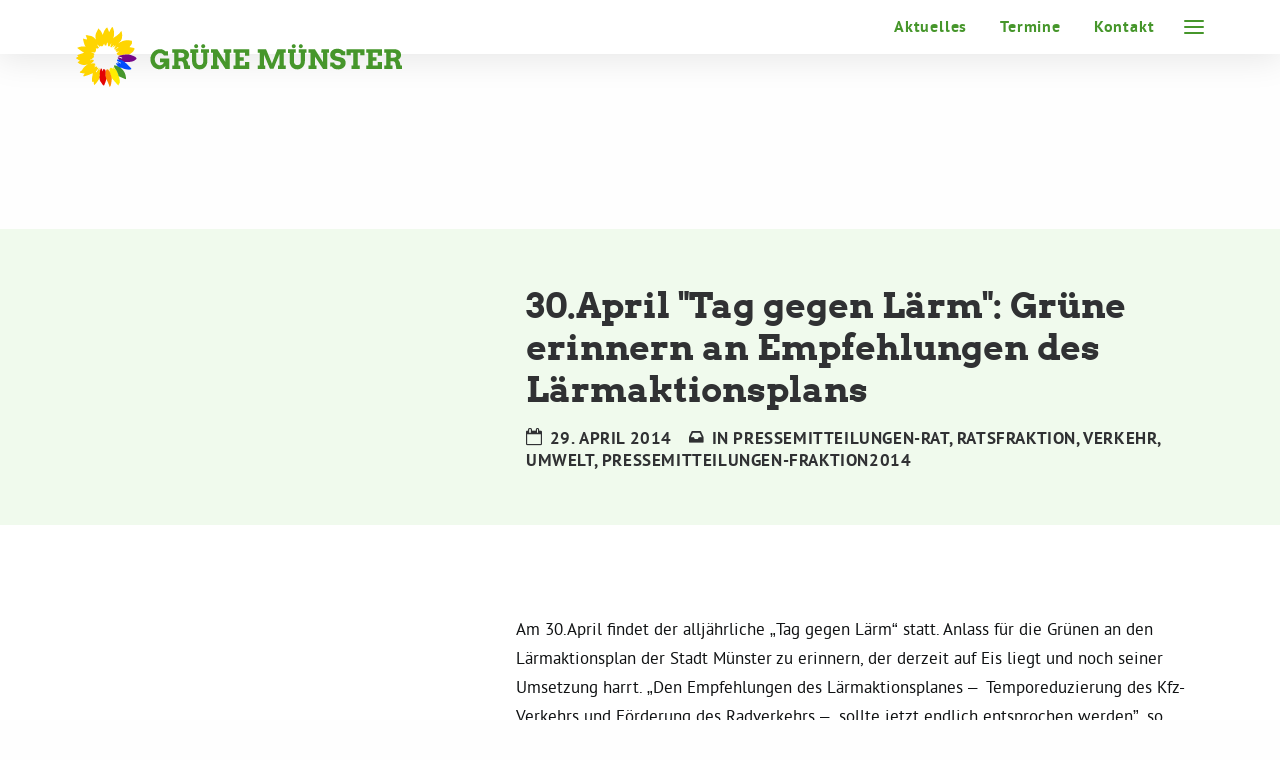

--- FILE ---
content_type: image/svg+xml
request_url: https://cdn.gruene-muenster.de/wp-content/uploads/2020/07/gal-sonnenblume.svg
body_size: 1995
content:
<?xml version="1.0" encoding="UTF-8"?> <!-- Generator: Adobe Illustrator 24.2.1, SVG Export Plug-In . SVG Version: 6.00 Build 0) --> <svg xmlns="http://www.w3.org/2000/svg" xmlns:xlink="http://www.w3.org/1999/xlink" version="1.1" id="Ebene_1" x="0px" y="0px" viewBox="0 0 45.6 45.1" style="enable-background:new 0 0 45.6 45.1;" xml:space="preserve"> <style type="text/css"> .st0{fill-rule:evenodd;clip-rule:evenodd;fill:#FFD500;} .st1{fill-rule:evenodd;clip-rule:evenodd;fill:#FFED00;} .st2{fill-rule:evenodd;clip-rule:evenodd;fill:#FF8C00;} .st3{fill-rule:evenodd;clip-rule:evenodd;fill:#46962B;} .st4{fill-rule:evenodd;clip-rule:evenodd;fill:#750787;} .st5{fill-rule:evenodd;clip-rule:evenodd;fill:#004DFF;} .st6{fill-rule:evenodd;clip-rule:evenodd;fill:#E40303;} </style> <g id="Symbols"> <g id="Logo" transform="translate(-15.000000, -7.000000)"> <g transform="translate(0.000000, 1.000000)"> <g id="Blume-Flagge" transform="translate(15.000000, 5.000000)"> <path id="Fill-1" class="st0" d="M40,21.8L40,21.8L40,21.8L40,21.8z"></path> <g id="Group-5" transform="translate(0.000000, 0.902800)"> <g id="Clip-4"> </g> <path id="Fill-3" class="st0" d="M18.8,31.4c0,0-0.6,1.2-1,1.3c-0.3,0.1,0-1.2-0.1-1.5c0-0.1-0.1,0-0.1,0s-0.2,0.1-0.9,1.1 l-1.2,1.8c-0.2,0-0.3,0.1-0.5-0.3c0-0.1,2.3-3,2.1-3.1c-0.2-0.1-1.3,0.2-1.3,0.2s0.3-1.1,0-1.1c-0.2,0-1.7,0.6-1.7,0.6 s-0.4-0.2-0.3-0.2c0.1,0.1,1.2-0.9,1.2-0.9l-1.1-0.2c0,0,2-1.5-0.5-1.6c-0.9-0.1-1.8,0-2.7,0.3c2.1-1,3.2-2.2,2.6-2.8 c0,0-0.2-0.2-2.6,0.1c0,0-0.1-0.3,0.1-0.4c0.1-0.1,2.7-0.4,2.4-0.5c-0.2,0-1.4-0.5-1.3-0.6c0.1-0.1,1.4-0.2,1.5-0.6 c0.2-0.5,0.1-1.1,0.2-1.3c0.2-0.2-1-0.5,0.2-0.7c0,0,0.5-0.7-0.4-1.1c-0.9-0.3-3.6-1.5,0.4-0.5c1,0.2,1.8-2.4,1.1-3.3 c0,0,1,0.3,1.2,0.3s1.2-0.4,1.2-0.8c0-0.2-1.1-1.3-1.1-2.1c0,0,0.1-0.1,0.3,0c0.2,0.1,0.9,1.5,1.6,1.5c0,0,0.4-0.6,0.4-0.9 c0-0.3,0.6,1.6,2,0c0,0,0.5-1.2,0.7-1.3s0.3,1,0.6,1.2c0.4,0.2,1.2,0.1,1.2-0.4s0.7-1.8,0.8-1.9c0.1,0,0.3,2,0.3,2.1 c0,0.3,0.1,0.7,0.1,0.7s0.3,0.4,1,0.2c0,0,0.8-1.2,1.5-2.6c0,0.2-0.1,0.4-0.1,0.6c0,0-0.7,2.3-0.6,2.5s0.9,0.4,1.1,0 c0.3-0.5,1.1-1.4,1.2-1.4s0.4,0.1,0.2,0.4c-0.1,0.2-1,1.4-1,1.4l0,0c0.2-0.1,1.5-0.7,2.8-1.7c-1.4,1.6-1.5,3-1.4,3.1 c0.2,0.3,2.6-1.8,2.8-1.7c0.8,0.7-0.7,0.8-1.2,1.1c-0.5,0.4-1.9,1.1,0,1.6c0,0,0.2,0-0.2,0.6c-0.5,0.7,1.8-0.1,2.1,0 c0.4,0.1-2.1,1-1.7,1.7s-0.3,0.5,2.1,1.3h0.1c0,0,1.3-0.4,4-0.7c1.6-0.2,3,0,3,0s3.6-2,3.6-3.2c0,0,0.5-0.6,0.7-1.2 c0-0.1-0.8-0.7-1.5-0.8c-1.8-0.2-2.3-0.4-2.3-0.4s0.2-0.6,0.6-1.1c0.5-0.4,1.7-2.4,1-2.7c0,0,0.3-0.8,0.2-0.9 c-0.1-0.1-0.4-0.1-0.6-0.1c-0.9-0.2-4.1-1.2-8.3,1.1c-0.5,0.3-1,0.6-1.4,0.9c0.8-0.8,1.1-1.2,1.4-1.4c0.3-0.3,2.1-2.1,1.3-6.5 c-0.1-0.4-0.2-1.3-0.3-1.3S33.5,3.8,33,4.6s-2.8,2.5-3.1,2.7c-0.2,0.1-0.9,0.4-1.8,1.5c0.6-1.9,1-4.3,0.1-7 c-0.4-1.3-0.8-1.7-0.8-1.7c-0.1,0-0.1,0.1-0.2,0.1c-0.2,0.2-0.4,0.6-1,1.6C25.6,2.9,25,4,25,4s-1.3-3.4-1.5-3.4 c-0.1,0-2,1-3.3,5.6c0,0-1-2.9-2.1-3.6c0,0-0.5-0.7-0.8-1c-0.2-0.2-0.4-0.3-0.4-0.3s-0.3,0.2-0.4,0.9c-0.3,1-2.8,3.4-1.4,7.4 c-1.1-1.3-2.9-2.9-5.4-3C8.1,6.3,7.4,6.2,7.4,6.3S7.6,6.8,8,7.9c0.4,1.3,0.4,1.7,0.4,1.7s-2.9-0.7-3-0.7S6,13.3,7.3,15 c0,0-0.9-0.2-2.4-0.2c-1.7,0-4,1-3.9,1.1c0.1,0.2,3.8,2.8,5.2,3.6c0,0-5.4,1.7-5.2,2c0.1,0.1,0.3,0.2,0.9,0.9c0,0-2,1-1.9,1.1 c0.1,0.2,2.8,1.8,3,1.9c0,0-1.4,1.1-1.7,1.2c-0.2,0.1,2.7,2.8,6.5,1.9c0.6-0.1,1.1-0.3,1.6-0.5c-1.1,0.5-2.2,1.4-3.4,2.6 c0,0-0.7,0.7-0.9,1.3c-0.3,0.6-2.2,2-2.2,2.4c0.3,0.4,3.8,0.8,3.8,0.8s-1.1,1.5-1.2,1.7c0,0.1,0,0.2,0,0.3c0,0,0.2,0.1,0.5,0.1 c0.8,0.1,6.4-2.1,6.7-2.4c0.3-0.3-1.2,4.9-0.3,6.7c0,0,0.6-0.2,0.9-0.4c0.2-0.1,0.2,2.7,0.4,2.6c1.4-0.8,3.1-3.4,3.4-4 c0.3-0.5,0.7-1.3,0.8-1.6l0,0c0-0.1,0-0.1,0-0.2c0.2-3,0.3-4.4,0.3-4.4C18.1,33,18.6,31.8,18.8,31.4L18.8,31.4z"></path> </g> <path id="Fill-6" class="st1" d="M33,42.3c-0.1-1,0-2.1-0.8-4.4c0,0-1.6-5.6-3.2-7.1c-0.1-0.1-0.2-0.2-0.3-0.2 c0.1,0.4,0.5,1.1,1.1,2c0,0,0.1,0.3,0,0.4c-0.1,0-1.7-1.4-1.8-1.9c-0.2-0.5,0.1,1.6,0.1,1.6s-2.9-3.2-2.9,1.6 c0,0-0.1-0.1-0.2-0.3c0.6,2.4,1.9,5.5,1.8,5.2l0,0l0,0c0,0,4.3,5.2,5.1,5.6c0,0,0.1,0,0.1,0.1c0.1,0.1,0.2,0.1,0.2,0 c0-0.3,0-0.9,0.1-1.1C32.6,43.7,33.1,43.3,33,42.3"></path> <g id="Group-10" transform="translate(22.000000, 31.902800)"> <g id="Clip-9"> </g> <path id="Fill-8" class="st2" d="M4.9,7.4c0,0-0.6-3.1-1.8-5.1C2.9,1.9,2.3,1,1.9,1C1.5,0.9,1.2,0.9,1.1,1c0,0-0.4,1-0.7,1.3 c0,0,0,0-0.1,0l0,0c-0.6,2.3,0.3,6.4,0.4,6c0-0.3,0.5,0.5,1,1.6c0.7,1.4,1.4,3.3,1.6,3.9c0.1,0.3,0.2,0.3,0.3,0.4 c0,0,0.3-0.7,0.5-0.9c0.2-0.3,1-4.4,0.8-5.7C4.9,7.5,4.9,7.4,4.9,7.4L4.9,7.4L4.9,7.4"></path> </g> <path id="Fill-11" class="st3" d="M32.2,38L32.2,38c0,0,4.7,2.1,5.3,2.3c0.2,0,0.3-1.7-0.4-3.8c-0.7-2.2-2.9-4.6-3.4-4.5 c0,0-0.2-0.1,0-0.2c0.1,0,0.2-0.1,0.3-0.1s-1.2-0.7-2.5-1.2l0.2,0.2l0,0c-0.3-0.2-5.2-2.7-1.9,2l0.1,0.1 C30.7,33.9,31.5,35.6,32.2,38L32.2,38"></path> <g id="Group-15" transform="translate(31.000000, 20.902800)"> <g id="Clip-14"> </g> <path id="Fill-13" class="st4" d="M14.2,4.4c0.4-0.5,0.4-0.6,0.4-0.6C14.3,2.4,10.9,1.3,9,0.9l0,0l0,0c0,0-3.2-0.5-7.9,1 C0.9,1.9,0.7,2,0.7,2.1c0,0.2,3,0.8,3.2,1.3c0,0-0.3,0.5-0.6,0.4C3,3.6,1,2.9,0.8,2.9S0.4,3.2,0.4,3.5c0,0,1.2,1,1.1,1.1 c0,0-0.2,0-0.4,0c0.1,0.1,0.3,0.2,0.4,0.3c1.7,1.2,4.2,1.7,4.2,1.7s0-0.1,0.5-0.1C6.8,6.4,12.3,6.9,14.2,4.4"></path> </g> <path id="Fill-16" class="st5" d="M41.8,32.6c-0.1-0.7-5.1-5.2-5.1-5.2s-1.6-1.6-4.3-1.9c-0.2,0.1-1,0-1.3,0H31c0,0-0.4,0.6,0,1 c0.5,0.4,2.9,1.4,2.9,1.5c0,0,0,0.4-0.2,0.4c-0.2,0.1-2.3-1.3-2.6-1.2c-0.3,0.1,1.2,1.6,1.2,1.6s-1.5-0.5-1.9-0.6 s-0.2,0.4-0.2,0.4l1.3,2c1.1,0.7,2,1.1,2.3,1l0,0c0.4-0.1,2.6,1.4,6.2,1.5C40.8,33.1,41.8,32.7,41.8,32.6"></path> <path id="Fill-18" class="st6" d="M18.1,34.5c0-0.6,0.5-1.8,0.7-2.2c0,0,0.6-0.2,0.8,0.3c0.2,0.5,0.4,2.1,0.4,2.1 c0.6-2.1,0.8-2.4,1.2-2.1c0.4,0.3,0.5,0.5,0.5,0.5c0.5,0,0.5,1,0.7,1l0,0c-0.6,2.3,0.4,5.8,0.4,6c-0.1,0.8-0.4,2-0.7,2.7 c-0.3,0.7-0.9,2.5-1.1,2.2c-0.1-0.2-0.5,0-0.7-0.3S19.2,43,19.2,43c-1.5-1.6-1.3-2.8-1.4-4.3C18,35.9,18.1,34.5,18.1,34.5"></path> </g> </g> </g> </g> </svg> 

--- FILE ---
content_type: image/svg+xml
request_url: https://gruene-muenster.de/wp-content/uploads/gruene-muenster-logo.svg
body_size: 8949
content:
<?xml version="1.0" encoding="utf-8"?>
<!-- Generator: Adobe Illustrator 24.2.1, SVG Export Plug-In . SVG Version: 6.00 Build 0)  -->
<svg version="1.1" id="Ebene_1" xmlns="http://www.w3.org/2000/svg" xmlns:xlink="http://www.w3.org/1999/xlink" x="0px" y="0px"
	 viewBox="0 0 286 45" style="enable-background:new 0 0 286 45;" xml:space="preserve">
<style type="text/css">
	.st0{fill-rule:evenodd;clip-rule:evenodd;fill:#FFD500;}
	.st1{fill-rule:evenodd;clip-rule:evenodd;fill:#FFED00;}
	.st2{fill-rule:evenodd;clip-rule:evenodd;fill:#FF8C00;}
	.st3{fill-rule:evenodd;clip-rule:evenodd;fill:#46962B;}
	.st4{fill-rule:evenodd;clip-rule:evenodd;fill:#750787;}
	.st5{fill-rule:evenodd;clip-rule:evenodd;fill:#004DFF;}
	.st6{fill-rule:evenodd;clip-rule:evenodd;fill:#E40303;}
	.st7{fill:#46962B;}
</style>
<desc>Created with Sketch.</desc>
<g id="Symbols">
	<g id="Logo" transform="translate(-15.000000, -7.000000)">
		<g transform="translate(0.000000, 1.000000)">
			<g id="Blume-Flagge" transform="translate(15.000000, 5.000000)">
				<path id="Fill-1" class="st0" d="M39.9,21.7L39.9,21.7L39.9,21.7L39.9,21.7z"/>
				<g id="Group-5" transform="translate(0.000000, 0.902800)">
					<g id="Clip-4">
					</g>
					<path id="Fill-3" class="st0" d="M18.7,31.3c0,0-0.6,1.2-1,1.3c-0.3,0.1,0-1.2-0.1-1.5c0-0.1-0.1,0-0.1,0s-0.2,0.1-0.9,1.1
						L15.4,34c-0.2,0-0.3,0.1-0.5-0.3c0-0.1,2.3-3,2.1-3.1c-0.2-0.1-1.3,0.2-1.3,0.2s0.3-1.1,0-1.1c-0.2,0-1.7,0.6-1.7,0.6
						s-0.4-0.2-0.3-0.2c0.1,0.1,1.2-0.9,1.2-0.9L13.8,29c0,0,2-1.5-0.5-1.6c-0.9-0.1-1.8,0-2.7,0.3c2.1-1,3.2-2.2,2.6-2.8
						c0,0-0.2-0.2-2.6,0.1c0,0-0.1-0.3,0.1-0.4c0.1-0.1,2.7-0.4,2.4-0.5c-0.2,0-1.4-0.5-1.3-0.6c0.1-0.1,1.4-0.2,1.5-0.6
						c0.2-0.5,0.1-1.1,0.2-1.3c0.2-0.2-1-0.5,0.2-0.7c0,0,0.5-0.7-0.4-1.1c-0.9-0.3-3.6-1.5,0.4-0.5c1,0.2,1.8-2.4,1.1-3.3
						c0,0,1,0.3,1.2,0.3c0.2,0,1.2-0.4,1.2-0.8c0-0.2-1.1-1.3-1.1-2.1c0,0,0.1-0.1,0.3,0c0.2,0.1,0.9,1.5,1.6,1.5
						c0,0,0.4-0.6,0.4-0.9c0-0.3,0.6,1.6,2,0c0,0,0.5-1.2,0.7-1.3s0.3,1,0.6,1.2c0.4,0.2,1.2,0.1,1.2-0.4s0.7-1.8,0.8-1.9
						c0.1,0,0.3,2,0.3,2.1c0,0.3,0.1,0.7,0.1,0.7s0.3,0.4,1,0.2c0,0,0.8-1.2,1.5-2.6c0,0.2-0.1,0.4-0.1,0.6c0,0-0.7,2.3-0.6,2.5
						s0.9,0.4,1.1,0c0.3-0.5,1.1-1.4,1.2-1.4s0.4,0.1,0.2,0.4c-0.1,0.2-1,1.4-1,1.4l0,0c0.2-0.1,1.5-0.7,2.8-1.7
						c-1.4,1.6-1.5,3-1.4,3.1c0.2,0.3,2.6-1.8,2.8-1.7c0.8,0.7-0.7,0.8-1.2,1.1c-0.5,0.4-1.9,1.1,0,1.6c0,0,0.2,0-0.2,0.6
						c-0.5,0.7,1.8-0.1,2.1,0c0.4,0.1-2.1,1-1.7,1.7s-0.3,0.5,2.1,1.3h0.1c0,0,1.3-0.4,4-0.7c1.6-0.2,3,0,3,0s3.6-2,3.6-3.2
						c0,0,0.5-0.6,0.7-1.2c0-0.1-0.8-0.7-1.5-0.8c-1.8-0.2-2.3-0.4-2.3-0.4s0.2-0.6,0.6-1.1c0.5-0.4,1.7-2.4,1-2.7
						c0,0,0.3-0.8,0.2-0.9c-0.1-0.1-0.4-0.1-0.6-0.1c-0.9-0.2-4.1-1.2-8.3,1.1c-0.5,0.3-1,0.6-1.4,0.9c0.8-0.8,1.1-1.2,1.4-1.4
						c0.3-0.3,2.1-2.1,1.3-6.5c-0.1-0.4-0.2-1.3-0.3-1.3s-0.8,0.5-1.3,1.3S30.1,7,29.8,7.2c-0.2,0.1-0.9,0.4-1.8,1.5
						c0.6-1.9,1-4.3,0.1-7C27.7,0.4,27.3,0,27.3,0c-0.1,0-0.1,0.1-0.2,0.1c-0.2,0.2-0.4,0.6-1,1.6c-0.6,1.1-1.2,2.2-1.2,2.2
						s-1.3-3.4-1.5-3.4c-0.1,0-2,1-3.3,5.6c0,0-1-2.9-2.1-3.6c0,0-0.5-0.7-0.8-1c-0.2-0.2-0.4-0.3-0.4-0.3s-0.3,0.2-0.4,0.9
						c-0.3,1-2.8,3.4-1.4,7.4c-1.1-1.3-2.9-2.9-5.4-3C8,6.2,7.3,6.1,7.3,6.2s0.2,0.5,0.6,1.6c0.4,1.3,0.4,1.7,0.4,1.7
						s-2.9-0.7-3-0.7s0.6,4.4,1.9,6.1c0,0-0.9-0.2-2.4-0.2c-1.7,0-4,1-3.9,1.1C1,16,4.7,18.6,6.1,19.4c0,0-5.4,1.7-5.2,2
						c0.1,0.1,0.3,0.2,0.9,0.9c0,0-2,1-1.9,1.1c0.1,0.2,2.8,1.8,3,1.9c0,0-1.4,1.1-1.7,1.2c-0.2,0.1,2.7,2.8,6.5,1.9
						c0.6-0.1,1.1-0.3,1.6-0.5c-1.1,0.5-2.2,1.4-3.4,2.6c0,0-0.7,0.7-0.9,1.3c-0.3,0.6-2.2,2-2.2,2.4C3.1,34.6,6.6,35,6.6,35
						s-1.1,1.5-1.2,1.7c0,0.1,0,0.2,0,0.3c0,0,0.2,0.1,0.5,0.1c0.8,0.1,6.4-2.1,6.7-2.4c0.3-0.3-1.2,4.9-0.3,6.7
						c0,0,0.6-0.2,0.9-0.4c0.2-0.1,0.2,2.7,0.4,2.6c1.4-0.8,3.1-3.4,3.4-4c0.3-0.5,0.7-1.3,0.8-1.6l0,0c0-0.1,0-0.1,0-0.2
						c0.2-3,0.3-4.4,0.3-4.4C18,32.9,18.5,31.7,18.7,31.3L18.7,31.3z"/>
				</g>
				<path id="Fill-6" class="st1" d="M32.9,42.2c-0.1-1,0-2.1-0.8-4.4c0,0-1.6-5.6-3.2-7.1c-0.1-0.1-0.2-0.2-0.3-0.2
					c0.1,0.4,0.5,1.1,1.1,2c0,0,0.1,0.3,0,0.4c-0.1,0-1.7-1.4-1.8-1.9c-0.2-0.5,0.1,1.6,0.1,1.6s-2.9-3.2-2.9,1.6
					c0,0-0.1-0.1-0.2-0.3c0.6,2.4,1.9,5.5,1.8,5.2l0,0l0,0c0,0,4.3,5.2,5.1,5.6c0,0,0.1,0,0.1,0.1c0.1,0.1,0.2,0.1,0.2,0
					c0-0.3,0-0.9,0.1-1.1C32.5,43.6,33,43.2,32.9,42.2"/>
				<g id="Group-10" transform="translate(22.000000, 31.902800)">
					<g id="Clip-9">
					</g>
					<path id="Fill-8" class="st2" d="M4.8,7.3c0,0-0.6-3.1-1.8-5.1C2.8,1.8,2.2,0.9,1.8,0.9C1.4,0.8,1.1,0.8,1,0.9
						c0,0-0.4,1-0.7,1.3c0,0,0,0-0.1,0l0,0c-0.6,2.3,0.3,6.4,0.4,6c0-0.3,0.5,0.5,1,1.6c0.7,1.4,1.4,3.3,1.6,3.9
						C3.3,14,3.4,14,3.5,14.1c0,0,0.3-0.7,0.5-0.9c0.2-0.3,1-4.4,0.8-5.7C4.8,7.4,4.8,7.3,4.8,7.3L4.8,7.3L4.8,7.3"/>
				</g>
				<path id="Fill-11" class="st3" d="M32.1,37.9L32.1,37.9c0,0,4.7,2.1,5.3,2.3c0.2,0,0.3-1.7-0.4-3.8c-0.7-2.2-2.9-4.6-3.4-4.5
					c0,0-0.2-0.1,0-0.2c0.1,0,0.2-0.1,0.3-0.1s-1.2-0.7-2.5-1.2l0.2,0.2l0,0c-0.3-0.2-5.2-2.7-1.9,2l0.1,0.1
					C30.6,33.8,31.4,35.5,32.1,37.9L32.1,37.9"/>
				<g id="Group-15" transform="translate(31.000000, 20.902800)">
					<g id="Clip-14">
					</g>
					<path id="Fill-13" class="st4" d="M14.1,4.3c0.4-0.5,0.4-0.6,0.4-0.6c-0.3-1.4-3.7-2.5-5.6-2.9l0,0l0,0c0,0-3.2-0.5-7.9,1
						C0.8,1.8,0.6,1.9,0.6,2c0,0.2,3,0.8,3.2,1.3c0,0-0.3,0.5-0.6,0.4C2.9,3.5,0.9,2.8,0.7,2.8S0.3,3.1,0.3,3.4c0,0,1.2,1,1.1,1.1
						c0,0-0.2,0-0.4,0c0.1,0.1,0.3,0.2,0.4,0.3C3.1,6,5.6,6.5,5.6,6.5s0-0.1,0.5-0.1C6.7,6.3,12.2,6.8,14.1,4.3"/>
				</g>
				<path id="Fill-16" class="st5" d="M41.7,32.5c-0.1-0.7-5.1-5.2-5.1-5.2s-1.6-1.6-4.3-1.9c-0.2,0.1-1,0-1.3,0h-0.1
					c0,0-0.4,0.6,0,1c0.5,0.4,2.9,1.4,2.9,1.5c0,0,0,0.4-0.2,0.4c-0.2,0.1-2.3-1.3-2.6-1.2c-0.3,0.1,1.2,1.6,1.2,1.6
					s-1.5-0.5-1.9-0.6s-0.2,0.4-0.2,0.4l1.3,2c1.1,0.7,2,1.1,2.3,1l0,0c0.4-0.1,2.6,1.4,6.2,1.5C40.7,33,41.7,32.6,41.7,32.5"/>
				<path id="Fill-18" class="st6" d="M18,34.4c0-0.6,0.5-1.8,0.7-2.2c0,0,0.6-0.2,0.8,0.3c0.2,0.5,0.4,2.1,0.4,2.1
					c0.6-2.1,0.8-2.4,1.2-2.1c0.4,0.3,0.5,0.5,0.5,0.5c0.5,0,0.5,1,0.7,1l0,0c-0.6,2.3,0.4,5.8,0.4,6c-0.1,0.8-0.4,2-0.7,2.7
					c-0.3,0.7-0.9,2.5-1.1,2.2c-0.1-0.2-0.5,0-0.7-0.3s-1.1-1.7-1.1-1.7c-1.5-1.6-1.3-2.8-1.4-4.3C17.9,35.8,18,34.4,18,34.4"/>
			</g>
		</g>
	</g>
</g>
<g>
	<path class="st7" d="M67.1,31.5V29c-0.9,1.9-2.6,2.7-4.4,2.7c-1.7,0-3.3-0.7-4.5-1.8c-1.5-1.4-2.3-3.5-2.3-5.7
		c0-4.2,3.2-7.6,7.2-7.6c2,0,3,0.7,3.8,1.5h2.2v3.3h-3c-0.5-0.9-1.5-1.8-3-1.8c-2.2,0-3.9,2.2-3.9,4.6c0,2.5,1.7,4.5,3.9,4.5
		c1.4,0,2.5-0.9,2.9-2.3h-2.8v-2.7H70v7.8H67.1z"/>
	<path class="st7" d="M72.3,16.7h7.8c3,0,4.8,2,4.8,4.2c0,2-0.9,3-2.4,3.7c0.7,0.3,1.2,1,1.5,2.1l0.5,2.1h1.2v2.7h-4.3L80.8,28
		c-0.2-1.7-0.9-2.4-2.5-2.4H77v3.2h1.4v2.7h-6.1v-2.7h1.5v-9.4h-1.5V16.7z M77.1,19.4V23H79c1.5,0,2.4-0.5,2.4-1.8
		c0-1.1-0.8-1.8-2.4-1.8H77.1z"/>
	<path class="st7" d="M85.9,16.7h5.9v2.7h-1.4v6.1c0,2.2,1.1,3.1,2.6,3.1s2.6-0.7,2.6-3.1v-6.1H94v-2.7h5.9v2.7h-1.2v5.8
		c0,4.2-2.6,6.6-5.8,6.6c-3.2,0-5.7-2.4-5.7-6.4v-5.9h-1.3V16.7z M90.3,12.9c0.8,0,1.5,0.7,1.5,1.5s-0.7,1.5-1.5,1.5
		c-0.9,0-1.5-0.7-1.5-1.5S89.4,12.9,90.3,12.9z M95.6,12.9c0.8,0,1.5,0.7,1.5,1.5s-0.7,1.5-1.5,1.5c-0.9,0-1.5-0.7-1.5-1.5
		S94.7,12.9,95.6,12.9z"/>
	<path class="st7" d="M111.1,16.7h5.6v2.7h-1.2v12.1h-3.2l-6.1-9.4v6.7h1.1v2.7h-5.9v-2.7h1.5v-9.4h-1.5v-2.7h4.8l6,9.6v-6.9H111
		L111.1,16.7L111.1,16.7z"/>
	<path class="st7" d="M118.3,16.7h11.8v4.8h-3.2v-2.1h-3.8v3.3h2.9v2.7h-2.9v3.5h3.8v-2.6h3.2v5.2h-11.8v-2.7h1.5v-9.4h-1.5V16.7z"
		/>
	<path class="st7" d="M136.6,28.8h1.5v-9.4h-1.5v-2.7h6.2l4.4,10.7l4.1-10.7h6.3v2.7h-1.5v9.4h1.5v2.7h-5.8v-2.7h1v-8.3l-4.4,10.8
		h-2.7l-4.4-10.5v8h0.9v2.7h-5.7L136.6,28.8L136.6,28.8z"/>
	<path class="st7" d="M159.2,16.7h5.9v2.7h-1.4v6.1c0,2.2,1.1,3.1,2.6,3.1s2.6-0.7,2.6-3.1v-6.1h-1.6v-2.7h5.9v2.7H172v5.8
		c0,4.2-2.6,6.6-5.8,6.6s-5.7-2.4-5.7-6.4v-5.9h-1.3V16.7z M163.6,12.9c0.8,0,1.5,0.7,1.5,1.5s-0.7,1.5-1.5,1.5
		c-0.9,0-1.5-0.7-1.5-1.5S162.7,12.9,163.6,12.9z M168.9,12.9c0.8,0,1.5,0.7,1.5,1.5s-0.7,1.5-1.5,1.5c-0.9,0-1.5-0.7-1.5-1.5
		S168.1,12.9,168.9,12.9z"/>
	<path class="st7" d="M184.4,16.7h5.6v2.7h-1.2v12.1h-3.2l-6.1-9.4v6.7h1.1v2.7h-5.9v-2.7h1.5v-9.4h-1.5v-2.7h4.8l6,9.6v-6.9h-1.2
		L184.4,16.7L184.4,16.7z"/>
	<path class="st7" d="M196.7,19.4c-1.3,0-2.1,0.4-2.1,1.3c0,1.2,1.1,1.4,2.1,1.6l2.4,0.5c2.3,0.5,3.5,1.9,3.5,4.2
		c0,2.8-2.5,4.8-5.6,4.8c-2.6,0-4.1-0.8-4.8-2.2H191v-2.9h3c0,1.2,1.3,2.1,3,2.1c1.2,0,1.9-0.7,1.9-1.6c0-1-0.9-1.3-1.8-1.5
		l-2.2-0.5c-2.2-0.5-3.9-1.8-3.9-4.5c0-2.8,2.5-4.4,5.3-4.4c2.1,0,3.8,0.7,4.7,1.9h1.3v2.9h-3.2C199.1,20,197.8,19.4,196.7,19.4z"/>
	<path class="st7" d="M206.8,28.8h1.5v-9.5h-1.8v1.9h-3.2v-4.5h13.5v4.5h-3.2v-1.9h-2v9.5h1.6v2.7h-6.3v-2.7H206.8z"/>
	<path class="st7" d="M218.1,16.7h11.8v4.8h-3.2v-2.1h-3.8v3.3h2.9v2.7h-2.9v3.5h3.8v-2.6h3.2v5.2h-11.8v-2.7h1.5v-9.4h-1.5V16.7z"
		/>
	<path class="st7" d="M231.6,16.7h7.8c3,0,4.8,2,4.8,4.2c0,2-0.9,3-2.4,3.7c0.7,0.3,1.2,1,1.5,2.1l0.5,2.1h1.2v2.7h-4.3l-0.6-3.5
		c-0.2-1.7-0.9-2.4-2.5-2.4h-1.3v3.2h1.4v2.7h-6.1v-2.7h1.5v-9.4h-1.5L231.6,16.7L231.6,16.7z M236.4,19.4V23h1.9
		c1.5,0,2.4-0.5,2.4-1.8c0-1.1-0.8-1.8-2.4-1.8H236.4z"/>
</g>
</svg>
